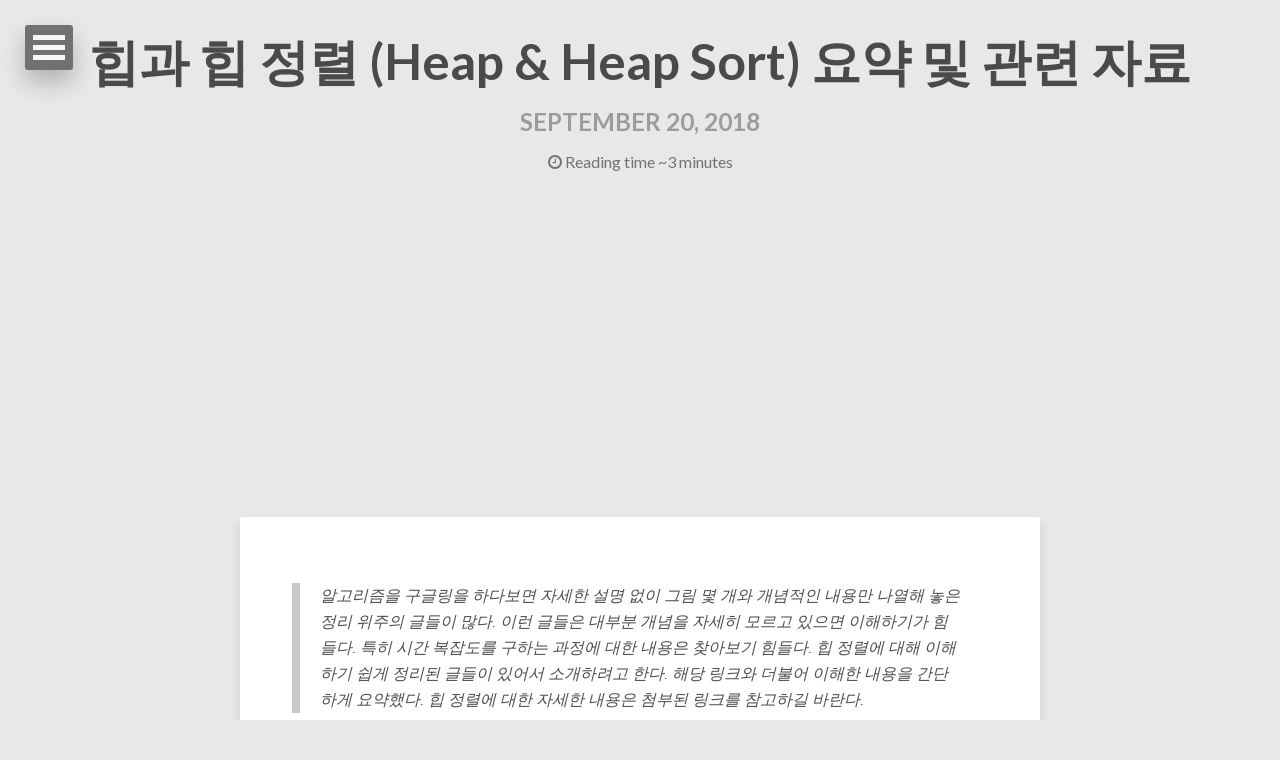

--- FILE ---
content_type: text/html; charset=utf-8
request_url: https://cjh5414.github.io/heap-sort/
body_size: 5140
content:
<!doctype html>
<!--[if lt IE 7]><html class="no-js lt-ie9 lt-ie8 lt-ie7" lang="en"> <![endif]-->
<!--[if (IE 7)&!(IEMobile)]><html class="no-js lt-ie9 lt-ie8" lang="en"><![endif]-->
<!--[if (IE 8)&!(IEMobile)]><html class="no-js lt-ie9" lang="en"><![endif]-->
<!--[if gt IE 8]><!--> <html class="no-js" lang="en"><!--<![endif]-->
<head>
<meta charset="utf-8">
<title>힙과 힙 정렬 (Heap & Heap Sort) 요약 및 관련 자료 &#8211; Jihun's Development Blog</title>
<meta name="description" content="Jihun's Development Blog">
<meta name="keywords" content="Algorithm">



<!-- Open Graph -->
<meta property="og:locale" content="en_US">
<meta property="og:type" content="article">
<meta property="og:title" content="힙과 힙 정렬 (Heap & Heap Sort) 요약 및 관련 자료">
<meta property="og:description" content="Jihun's Development Blog">
<meta property="og:url" content="https://cjh5414.github.io/heap-sort/">
<meta property="og:site_name" content="Jihun's Development Blog">





<link rel="canonical" href="https://cjh5414.github.io/heap-sort/">
<link href="https://cjh5414.github.io/feed.xml" type="application/atom+xml" rel="alternate" title="Jihun's Development Blog Feed">

<!-- http://t.co/dKP3o1e -->
<meta name="HandheldFriendly" content="True">
<meta name="MobileOptimized" content="320">
<meta name="viewport" content="width=device-width, initial-scale=1.0">

<!-- For all browsers -->
<link rel="stylesheet" href="https://cjh5414.github.io/assets/css/main.css">
<!-- Webfonts -->
<link href="//fonts.googleapis.com/css?family=Lato:300,400,700,300italic,400italic" rel="stylesheet" type="text/css">

<meta http-equiv="cleartype" content="on">

<!-- Load Modernizr -->
<script src="https://cjh5414.github.io/assets/js/vendor/modernizr-2.6.2.custom.min.js"></script>

<!-- Icons -->
<!-- 16x16 -->
<link rel="shortcut icon" href="https://cjh5414.github.io/favicon.ico">
<!-- 32x32 -->
<link rel="shortcut icon" href="https://cjh5414.github.io/favicon.png">
<!-- 57x57 (precomposed) for iPhone 3GS, pre-2011 iPod Touch and older Android devices -->
<link rel="apple-touch-icon-precomposed" href="https://cjh5414.github.io/images/apple-touch-icon-precomposed.png">
<!-- 72x72 (precomposed) for 1st generation iPad, iPad 2 and iPad mini -->
<link rel="apple-touch-icon-precomposed" sizes="72x72" href="https://cjh5414.github.io/images/apple-touch-icon-72x72-precomposed.png">
<!-- 114x114 (precomposed) for iPhone 4, 4S, 5 and post-2011 iPod Touch -->
<link rel="apple-touch-icon-precomposed" sizes="114x114" href="https://cjh5414.github.io/images/apple-touch-icon-114x114-precomposed.png">
<!-- 144x144 (precomposed) for iPad 3rd and 4th generation -->
<link rel="apple-touch-icon-precomposed" sizes="144x144" href="https://cjh5414.github.io/images/apple-touch-icon-144x144-precomposed.png">



<script async src="//pagead2.googlesyndication.com/pagead/js/adsbygoogle.js"></script>
<script>
     (adsbygoogle = window.adsbygoogle || []).push({
          google_ad_client: "ca-pub-9419660531406411",
          enable_page_level_ads: true
     });
</script>

</head>

<body id="post" >

<!--[if lt IE 9]><div class="upgrade"><strong><a href="http://whatbrowser.org/">Your browser is quite old!</strong> Why not upgrade to a different browser to better enjoy this site?</a></div><![endif]-->
<nav id="dl-menu" class="dl-menuwrapper" role="navigation">
	<button class="dl-trigger">Open Menu</button>
	<ul class="dl-menu">
		<li><a href="https://cjh5414.github.io/">Home</a></li>
		<li>
			<a href="#">About</a>
			<ul class="dl-submenu">
				<li>
					<img src="https://cjh5414.github.io/images/avatar.jpeg" alt="Choi Ji Hun photo" class="author-photo">
					<h4>Choi Ji Hun</h4>
					<p>Jihun's Development Blog</p>
				</li>
				<li><a href="https://cjh5414.github.io/about/"><span class="btn btn-inverse">Learn More</span></a></li>
				<li>
					<a href="mailto:cjh5414@gmail.com"><i class="fa fa-fw fa-envelope"></i> Email</a>
				</li>
				
				<li>
					<a href="https://facebook.com/profile.php?id=100003159672828"><i class="fa fa-fw fa-facebook"></i> Facebook</a>
				</li>
				
				
				<li>
					<a href="https://github.com/cjh5414"><i class="fa fa-fw fa-github"></i> GitHub</a>
				</li>
				
				
				
				
			</ul><!-- /.dl-submenu -->
		</li>
		<!--
		<li>
			<a href="#">Posts</a>
			<ul class="dl-submenu">
				<li><a href="https://cjh5414.github.io/posts/">All Posts</a></li>
				<li><a href="https://cjh5414.github.io/tags/">All Tags</a></li>
			</ul>
		</li>
		-->
		
	    
	    <li><a href="https://cjh5414.github.io/posts/" >Archive</a></li>
	  
	    
	    <li><a href="https://cjh5414.github.io/tags/" >Tags</a></li>
	  
	    
	    <li><a href="https://cjh5414.github.io/about/" >Author</a></li>
	  
	</ul><!-- /.dl-menu -->
</nav><!-- /.dl-menuwrapper -->





<div id="main" role="main">
  <article class="hentry">
    <header class="header-title">
      <div class="header-title-wrap">
        
          <h1 class="entry-title"><a href="https://cjh5414.github.io/heap-sort/" rel="bookmark" title="힙과 힙 정렬 (Heap & Heap Sort) 요약 및 관련 자료">힙과 힙 정렬 (Heap & Heap Sort) 요약 및 관련 자료</a></h1>
        
        <h2><span class="entry-date date published"><time datetime="2018-09-20T00:00:00+09:00">September 20, 2018</time></span></h2>
        
        <p class="entry-reading-time">
          <i class="fa fa-clock-o"></i>
          
Reading time ~3 minutes
        </p><!-- /.entry-reading-time -->
        
      </div><!-- /.header-title-wrap -->
    </header>

    <!-- post 상단 광고 -->
    <div style="text-align:center;">
        <script async src="//pagead2.googlesyndication.com/pagead/js/adsbygoogle.js"></script>
        <ins class="adsbygoogle"
             style="display:block"
             data-ad-client="ca-pub-9419660531406411"
             data-ad-slot="9984132080"
             data-ad-format="auto"></ins>
        <script>
        (adsbygoogle = window.adsbygoogle || []).push({});
        </script>
    </div>

    <div class="entry-content">
      <blockquote>
  <p>알고리즘을 구글링을 하다보면 자세한 설명 없이 그림 몇 개와 개념적인 내용만 나열해 놓은 정리 위주의 글들이 많다. 이런 글들은 대부분 개념을 자세히 모르고 있으면 이해하기가 힘들다. 특히 시간 복잡도를 구하는 과정에 대한 내용은 찾아보기 힘들다. 힙 정렬에 대해 이해하기 쉽게 정리된 글들이 있어서 소개하려고 한다. 해당 링크와 더불어 이해한 내용을 간단하게 요약했다. 힙 정렬에 대한 자세한 내용은 첨부된 링크를 참고하길 바란다.</p>
</blockquote>

<p><br /></p>

<h2 id="힙-정렬에-대한-좋은-글들">힙 정렬에 대한 좋은 글들</h2>

<p>자세하고 이해하기 쉽게 잘 정리된 글들이다. 글을 쓰신 분의 노력이 보여서 감탄했다.</p>

<ul>
  <li>https://zeddios.tistory.com/56</li>
  <li>https://ratsgo.github.io/data%20structure&amp;algorithm/2017/09/27/heapsort/</li>
</ul>

<p><br /></p>

<h2 id="요약">요약</h2>

<h3 id="힙-heap">힙 (heap)</h3>

<h4 id="완전이진트리-complete-binary-tree">완전이진트리 (complete binary tree)</h4>

<p>최대 두개의 자식노드를 가지고 마지막 노드를 제외한 모든 레벨의 노드들읜 꽉 채워진 완전이진트리의 특징을 가진다.</p>

<p>배열로 표현이 가능하다.</p>
<ul>
  <li>인덱스 0부터 시작하는 경우
    <ul>
      <li>왼쪽 자식 노드 = 2 X 부모 노드 + 1</li>
      <li>오른쪽 자식 노드 = 2 X 부모 노드 + 2</li>
    </ul>
  </li>
  <li>인덱스 1부터 시작하는 경우
    <ul>
      <li>왼쪽 자식 노드 = 2 X 부모 노드</li>
      <li>오른쪽 자식 노드 = 2 X 부모 노드 + 1</li>
    </ul>
  </li>
</ul>

<p><br /></p>

<h4 id="heapify">Heapify</h4>

<p>heapify란 주어진 데이터를 힙 성질을 만족하도록 만드는 것을 뜻한다. 하나의 데이터에 대해 heapify의 시간복잡도는 최악의 경우를 따져봤을 때 루트 노드에서 잎새 노드까지 값을 모두 비교하는 것으로 트리의 높이인 O(logN) 이 된다.</p>

<p><br /></p>

<h3 id="힙-정렬-heap-sort">힙 정렬 (Heap Sort)</h3>

<ol>
  <li>힙 정렬이란 주어진 데이터를 최대 힙 혹은 최소 힙 트리로 구성한다.</li>
  <li>루트 노드와 말단 노드를 교환한다.</li>
  <li>다운힙 수행 (순서 조건을 만족하도록 만드는 방법) : 마지막 노드를 제외한 트리에 대해 루트 노드에 들어간 새로운 값의 적절한 위치를 찾아준다.</li>
  <li>원소의 개수 만큼 2와 3 과정을 반복한다.</li>
</ol>

<p><br /></p>

<h2 id="힙-정렬-시간복잡도">힙 정렬 시간복잡도</h2>

<h3 id="build-heap주어진-데이터를-힙으로-만든다">Build Heap(주어진 데이터를 힙으로 만든다.)</h3>

<ol>
  <li>모든 데이터를 차례로 힙에 삽입한다. (이 방법 보다는 더 효율적인 2번의 방법을 사용한다.)
    <ul>
      <li>데이터 하나에 대해 시간복잡도는 O(logN)</li>
      <li>전체 데이터 N에 대해 모두 수행하므로 <em>O(NlogN)</em></li>
      <li>구하는 방법 : log1 + log2 + log2 + log4 + log4 + log4 + log4 + log8 + … + logN &lt; NlogN</li>
    </ul>
  </li>
  <li>N/2 개의 노드에 대해 heapify를 수행한다. (자세한 내용은 위의 링크를 참고.)
    <ul>
      <li>시간 복잡도 O(N)</li>
    </ul>
  </li>
</ol>

<p><br /></p>

<h3 id="힙-정렬">힙 정렬</h3>

<p>시간 복잡도<br />
= Build Heap + N번의 DownHeap <br />
= O(N) + O(N * logN) <br />
= O(NlogN)</p>

      <footer class="entry-meta">
        <span class="entry-tags"><a href="https://cjh5414.github.io/tags/#Algorithm" title="Pages tagged Algorithm" class="tag"><span class="term">Algorithm</span></a></span>
        
        <div class="social-share">
  <ul class="socialcount socialcount-small inline-list">
    <li class="facebook"><a href="https://www.facebook.com/sharer/sharer.php?u=https://cjh5414.github.io/heap-sort/" title="Share on Facebook"><span class="count"><i class="fa fa-facebook-square"></i> Like</span></a></li>
    <li class="twitter"><a href="https://twitter.com/intent/tweet?text=https://cjh5414.github.io/heap-sort/" title="Share on Twitter"><span class="count"><i class="fa fa-twitter-square"></i> Tweet</span></a></li>
    <li class="googleplus"><a href="https://plus.google.com/share?url=https://cjh5414.github.io/heap-sort/" title="Share on Google Plus"><span class="count"><i class="fa fa-google-plus-square"></i> +1</span></a></li>
  </ul>
</div><!-- /.social-share -->
      </footer>

      <!-- 자동 크기 광고 -->
      <script async src="//pagead2.googlesyndication.com/pagead/js/adsbygoogle.js"></script>
      <ins class="adsbygoogle"
           style="display:block"
           data-ad-client="ca-pub-9419660531406411"
           data-ad-slot="8475121280"
           data-ad-format="auto"></ins>
      <script>
      (adsbygoogle = window.adsbygoogle || []).push({});
      </script>
      
    </div><!-- /.entry-content -->

    <section id="disqus_thread"></section><!-- /#disqus_thread -->
    <div class="read-more">
  
  <div class="read-more-header">
    <a href="https://cjh5414.github.io/priorityqueue/" class="read-more-btn">Next Post</a>
  </div><!-- /.read-more-header -->
  <div class="read-more-content">
    <h3><a href="https://cjh5414.github.io/priorityqueue/" title="Java 우선순위 큐(Priority Queue) 와 Comparable, Comparator">Java 우선순위 큐(Priority Queue) 와 Comparable, Comparator</a></h3>
    <p>우선순위 큐(Priority Queue)우선순위 큐는 먼저 들어간 데이터가 먼저 나오는 일반적인 큐와는 다르게 데이터를 꺼낼 때 우선순위가 가장 높은 데이터가 가장 먼저 나온다. 우선순위 큐는 힙을 이용하여 구현하는 것이 일반적이다. 데이터를 삽...&hellip; <a href="https://cjh5414.github.io/priorityqueue/">Continue reading</a></p>
  </div><!-- /.read-more-content -->
  

  <div class="read-more-list">
    <div class="list-item">
      
      <h4>
        <a href="https://cjh5414.github.io/why-spring/" class="btn btn-info">Previous Post</a><br/>
        <a href="https://cjh5414.github.io/why-spring/" title="Spring 이란? 왜 Spring을 사용하는가?">Spring 이란? 왜 Spring을 사용하는가?</a>
      </h4>
      <span>Published on October 26, 2018</span>
      
    </div><!-- /.list-item -->

    <div class="list-item">
      <!-- <br/>
      <h4><a href="https://cjh5414.github.io/posts/">All Posts</a></h4>
      <br/>
      <h4><a href="https://cjh5414.github.io/tags/">All Tags</a></h4> -->
      <br/>
      <a href="https://cjh5414.github.io/posts/" class="btn btn-info">All Posts</a><br/>
      <a href="https://cjh5414.github.io/tags/" class="btn btn-info">All Tags</a><br/>
    </div><!-- /.list-item -->
  </div><!-- /.read-more-list -->
</div><!-- /.read-more -->

  </article>
</div><!-- /#main -->

<div class="footer-wrapper">
  <footer role="contentinfo">
    <!-- 페이지 하단 광고
<script async src="//pagead2.googlesyndication.com/pagead/js/adsbygoogle.js"></script>

<ins class="adsbygoogle"
     style="display:block"
     data-ad-client="ca-pub-9419660531406411"
     data-ad-slot="3911994081"
     data-ad-format="auto"></ins>
<script>
(adsbygoogle = window.adsbygoogle || []).push({});
</script>
-->

<span>&copy; 2019 Choi Ji Hun. Powered by <a href="http://jekyllrb.com" rel="nofollow">Jekyll</a> using the <a href="https://mademistakes.com/work/hpstr-jekyll-theme/" rel="nofollow">HPSTR Theme</a>.</span>

  </footer>
</div><!-- /.footer-wrapper -->

<script src="//ajax.googleapis.com/ajax/libs/jquery/1.9.1/jquery.min.js"></script>
<script>window.jQuery || document.write('<script src="https://cjh5414.github.io/assets/js/vendor/jquery-1.9.1.min.js"><\/script>')</script>
<script src="https://cjh5414.github.io/assets/js/scripts.min.js"></script>


<!-- Asynchronous Google Analytics snippet -->
<script>
  (function(i,s,o,g,r,a,m){i['GoogleAnalyticsObject']=r;i[r]=i[r]||function(){
    (i[r].q=i[r].q||[]).push(arguments)},i[r].l=1*new Date();a=s.createElement(o),
    m=s.getElementsByTagName(o)[0];a.async=1;a.src=g;m.parentNode.insertBefore(a,m)
  })(window,document,'script','//www.google-analytics.com/analytics.js','ga');

  ga('create', 'UA-84670277-1', 'auto');
  ga('require', 'linkid', 'linkid.js');
  ga('send', 'pageview');
</script>




    <script type="text/javascript">
        /* * * CONFIGURATION VARIABLES: EDIT BEFORE PASTING INTO YOUR WEBPAGE * * */
        var disqus_shortname = 'jihuns-development-blog'; // required: replace example with your forum shortname

        /* * * DON'T EDIT BELOW THIS LINE * * */
        (function() {
            var dsq = document.createElement('script'); dsq.type = 'text/javascript'; dsq.async = true;
            dsq.src = '//' + disqus_shortname + '.disqus.com/embed.js';
            (document.getElementsByTagName('head')[0] || document.getElementsByTagName('body')[0]).appendChild(dsq);
        })();

        /* * * DON'T EDIT BELOW THIS LINE * * */
        (function () {
            var s = document.createElement('script'); s.async = true;
            s.type = 'text/javascript';
            s.src = '//' + disqus_shortname + '.disqus.com/count.js';
            (document.getElementsByTagName('HEAD')[0] || document.getElementsByTagName('BODY')[0]).appendChild(s);
        }());
    </script>
    <noscript>Please enable JavaScript to view the <a href="http://disqus.com/?ref_noscript">comments powered by Disqus.</a></noscript>
    <a href="http://disqus.com" class="dsq-brlink">comments powered by <span class="logo-disqus">Disqus</span></a>




</body>
</html>


--- FILE ---
content_type: text/html; charset=utf-8
request_url: https://www.google.com/recaptcha/api2/aframe
body_size: 268
content:
<!DOCTYPE HTML><html><head><meta http-equiv="content-type" content="text/html; charset=UTF-8"></head><body><script nonce="sdq5-GujtPe_6QPoBjVBxA">/** Anti-fraud and anti-abuse applications only. See google.com/recaptcha */ try{var clients={'sodar':'https://pagead2.googlesyndication.com/pagead/sodar?'};window.addEventListener("message",function(a){try{if(a.source===window.parent){var b=JSON.parse(a.data);var c=clients[b['id']];if(c){var d=document.createElement('img');d.src=c+b['params']+'&rc='+(localStorage.getItem("rc::a")?sessionStorage.getItem("rc::b"):"");window.document.body.appendChild(d);sessionStorage.setItem("rc::e",parseInt(sessionStorage.getItem("rc::e")||0)+1);localStorage.setItem("rc::h",'1769562549880');}}}catch(b){}});window.parent.postMessage("_grecaptcha_ready", "*");}catch(b){}</script></body></html>

--- FILE ---
content_type: text/plain
request_url: https://www.google-analytics.com/j/collect?v=1&_v=j102&a=557247430&t=pageview&_s=1&dl=https%3A%2F%2Fcjh5414.github.io%2Fheap-sort%2F&ul=en-us%40posix&dt=%ED%9E%99%EA%B3%BC%20%ED%9E%99%20%EC%A0%95%EB%A0%AC%20(Heap%20%26%20Heap%20Sort)%20%EC%9A%94%EC%95%BD%20%EB%B0%8F%20%EA%B4%80%EB%A0%A8%20%EC%9E%90%EB%A3%8C%20%E2%80%93%20Jihun%27s%20Development%20Blog&sr=1280x720&vp=1280x720&_u=KGBAAEAjAAAAACAAI~&jid=1587290257&gjid=1624476330&cid=1623828056.1769562547&tid=UA-84670277-1&_gid=588776128.1769562547&_r=1&_slc=1&z=582969256
body_size: -451
content:
2,cG-G70533K80N